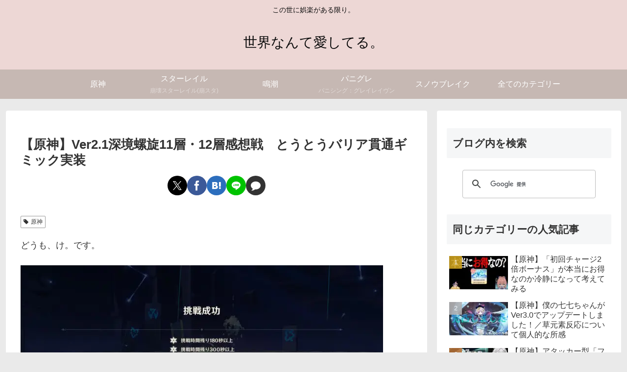

--- FILE ---
content_type: text/html; charset=utf-8
request_url: https://www.google.com/recaptcha/api2/aframe
body_size: 112
content:
<!DOCTYPE HTML><html><head><meta http-equiv="content-type" content="text/html; charset=UTF-8"></head><body><script nonce="bAur5dGubk5qOA0omBTlpg">/** Anti-fraud and anti-abuse applications only. See google.com/recaptcha */ try{var clients={'sodar':'https://pagead2.googlesyndication.com/pagead/sodar?'};window.addEventListener("message",function(a){try{if(a.source===window.parent){var b=JSON.parse(a.data);var c=clients[b['id']];if(c){var d=document.createElement('img');d.src=c+b['params']+'&rc='+(localStorage.getItem("rc::a")?sessionStorage.getItem("rc::b"):"");window.document.body.appendChild(d);sessionStorage.setItem("rc::e",parseInt(sessionStorage.getItem("rc::e")||0)+1);localStorage.setItem("rc::h",'1769177117497');}}}catch(b){}});window.parent.postMessage("_grecaptcha_ready", "*");}catch(b){}</script></body></html>

--- FILE ---
content_type: application/javascript; charset=utf-8;
request_url: https://dalc.valuecommerce.com/app3?p=887397125&_s=https%3A%2F%2Fwww.grashoney.com%2Fgame%2Fgensin%2Fver2_1_rasen&vf=iVBORw0KGgoAAAANSUhEUgAAAAMAAAADCAYAAABWKLW%2FAAAAMElEQVQYV2NkFGP4nxHbwLCpt42Bsb6G%2BT9X8HmGxt0GDIwbubr%2Bh547xfBFYw0DAAmsDrL7lzQKAAAAAElFTkSuQmCC
body_size: 908
content:
vc_linkswitch_callback({"t":"6973801c","r":"aXOAHAAEGgMDic_SCooERAqKC5YU3Q","ub":"aXOAGwAGf3wDic%2FSCooCsQqKBthU%2Bg%3D%3D","vcid":"JrS-jTvuC-nNGbHs_GdMP3W6KRomOl-8psu4aeXxvNe4_l7Ox5ezkH6pp6OhtgZiPQnD19RnuQA","vcpub":"0.268803","approach.yahoo.co.jp":{"a":"2821580","m":"2201292","g":"cb13af508e"},"paypaystep.yahoo.co.jp":{"a":"2821580","m":"2201292","g":"cb13af508e"},"www.animate-onlineshop.jp":{"a":"2805589","m":"3357128","g":"2f3c29518e"},"mini-shopping.yahoo.co.jp":{"a":"2821580","m":"2201292","g":"cb13af508e"},"shopping.geocities.jp":{"a":"2821580","m":"2201292","g":"cb13af508e"},"l":4,"shopping.yahoo.co.jp":{"a":"2821580","m":"2201292","g":"cb13af508e"},"p":887397125,"paypaymall.yahoo.co.jp":{"a":"2821580","m":"2201292","g":"cb13af508e"},"www.amazon.co.jp":{"a":"2614000","m":"2366370","g":"a4974d6cae","sp":"tag%3Dvc-22%26linkCode%3Dure"},"s":3542508})